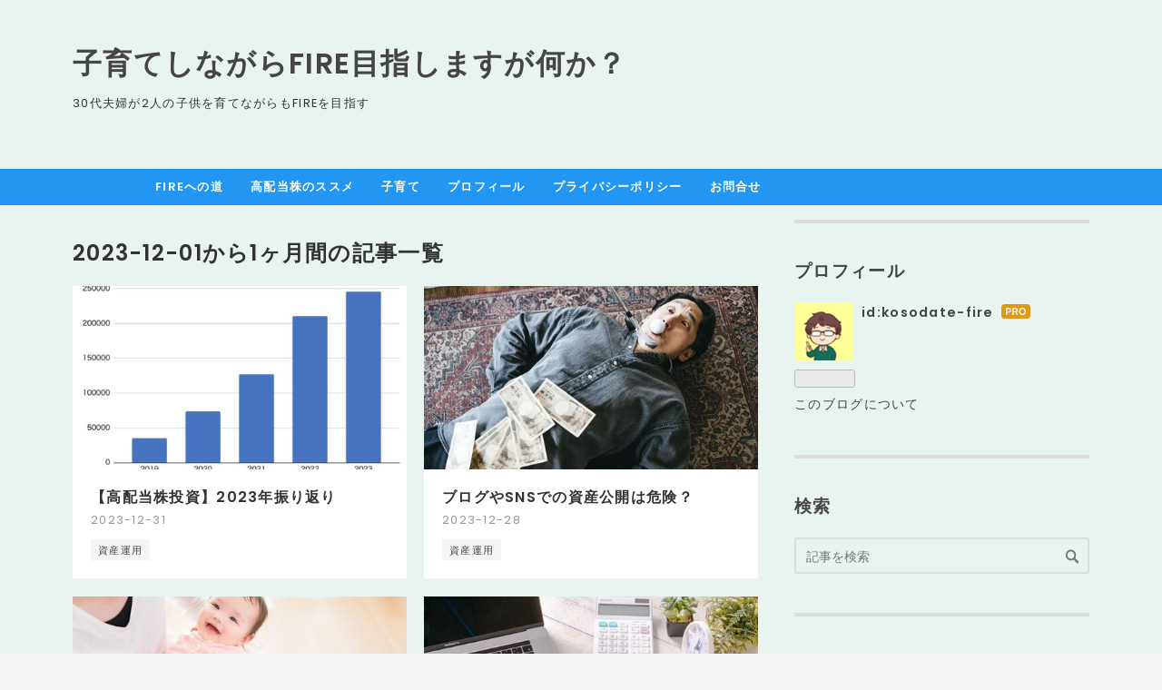

--- FILE ---
content_type: text/html; charset=utf-8
request_url: https://akipapa-fire.com/archive/2023/12
body_size: 8875
content:
<!DOCTYPE html>
<html
  lang="ja"

data-admin-domain="//blog.hatena.ne.jp"
data-admin-origin="https://blog.hatena.ne.jp"
data-author="kosodate-fire"
data-avail-langs="ja en"
data-blog="kosodate-fire.hatenablog.com"
data-blog-host="kosodate-fire.hatenablog.com"
data-blog-is-public="1"
data-blog-name="子育てしながらFIRE目指しますが何か？"
data-blog-owner="kosodate-fire"
data-blog-show-ads=""
data-blog-show-sleeping-ads=""
data-blog-uri="https://akipapa-fire.com/"
data-blog-uuid="6801883189068286061"
data-blogs-uri-base="https://akipapa-fire.com"
data-brand="pro"
data-data-layer="{&quot;hatenablog&quot;:{&quot;admin&quot;:{},&quot;analytics&quot;:{&quot;brand_property_id&quot;:&quot;&quot;,&quot;measurement_id&quot;:&quot;G-BZ8CN1HZTY&quot;,&quot;non_sampling_property_id&quot;:&quot;&quot;,&quot;property_id&quot;:&quot;&quot;,&quot;separated_property_id&quot;:&quot;UA-29716941-17&quot;},&quot;blog&quot;:{&quot;blog_id&quot;:&quot;6801883189068286061&quot;,&quot;content_seems_japanese&quot;:&quot;true&quot;,&quot;disable_ads&quot;:&quot;custom_domain&quot;,&quot;enable_ads&quot;:&quot;false&quot;,&quot;enable_keyword_link&quot;:&quot;false&quot;,&quot;entry_show_footer_related_entries&quot;:&quot;true&quot;,&quot;force_pc_view&quot;:&quot;true&quot;,&quot;is_public&quot;:&quot;true&quot;,&quot;is_responsive_view&quot;:&quot;true&quot;,&quot;is_sleeping&quot;:&quot;false&quot;,&quot;lang&quot;:&quot;ja&quot;,&quot;name&quot;:&quot;\u5b50\u80b2\u3066\u3057\u306a\u304c\u3089FIRE\u76ee\u6307\u3057\u307e\u3059\u304c\u4f55\u304b\uff1f&quot;,&quot;owner_name&quot;:&quot;kosodate-fire&quot;,&quot;uri&quot;:&quot;https://akipapa-fire.com/&quot;},&quot;brand&quot;:&quot;pro&quot;,&quot;page_id&quot;:&quot;archive&quot;,&quot;permalink_entry&quot;:null,&quot;pro&quot;:&quot;pro&quot;,&quot;router_type&quot;:&quot;blogs&quot;}}"
data-device="pc"
data-dont-recommend-pro="false"
data-global-domain="https://hatena.blog"
data-globalheader-color="b"
data-globalheader-type="pc"
data-has-touch-view="1"
data-help-url="https://help.hatenablog.com"
data-hide-header="1"
data-no-suggest-touch-view="1"
data-page="archive"
data-parts-domain="https://hatenablog-parts.com"
data-plus-available="1"
data-pro="true"
data-router-type="blogs"
data-sentry-dsn="https://03a33e4781a24cf2885099fed222b56d@sentry.io/1195218"
data-sentry-environment="production"
data-sentry-sample-rate="0.1"
data-static-domain="https://cdn.blog.st-hatena.com"
data-version="ce040fcbad0d42a5e1cae88990dad0"



  itemscope
  itemtype="http://schema.org/Blog"


  data-initial-state="{}"

  >
  <head prefix="og: http://ogp.me/ns# fb: http://ogp.me/ns/fb#">

  

  
  <meta name="viewport" content="width=device-width, initial-scale=1.0" />


  


  

  <meta name="robots" content="max-image-preview:large" />


  <meta charset="utf-8"/>
  <meta http-equiv="X-UA-Compatible" content="IE=7; IE=9; IE=10; IE=11" />
  <title>2023-12-01から1ヶ月間の記事一覧 - 子育てしながらFIRE目指しますが何か？</title>

  
  <link rel="canonical" href="https://akipapa-fire.com/archive/2023/12"/>



  

<meta itemprop="name" content="2023-12-01から1ヶ月間の記事一覧 - 子育てしながらFIRE目指しますが何か？"/>

  <meta itemprop="image" content="https://cdn.user.blog.st-hatena.com/default_entry_og_image/159325687/1704898061649683"/>


  <meta property="og:title" content="2023-12-01から1ヶ月間の記事一覧 - 子育てしながらFIRE目指しますが何か？"/>
<meta property="og:type" content="blog"/>
  <meta property="og:url" content="https://akipapa-fire.com/archive/2023/12"/>

  
  
  
  <meta property="og:image" content="https://cdn.image.st-hatena.com/image/scale/1bdb2b759fcf889c972abfef0b33922e8d275647/backend=imagemagick;enlarge=0;height=1000;version=1;width=1200/https%3A%2F%2Fcdn.user.blog.st-hatena.com%2Fdefault_entry_og_image%2F159325687%2F1704898061649683"/>

<meta property="og:image:alt" content="2023-12-01から1ヶ月間の記事一覧 - 子育てしながらFIRE目指しますが何か？"/>
  <meta property="og:description" content="30代夫婦が2人の子供を育てながらもFIREを目指す" />
<meta property="og:site_name" content="子育てしながらFIRE目指しますが何か？"/>

    <meta name="twitter:card" content="summary" />  <meta name="twitter:title" content="2023-12-01から1ヶ月間の記事一覧 - 子育てしながらFIRE目指しますが何か？" />  <meta name="twitter:description" content="30代夫婦が2人の子供を育てながらもFIREを目指す" />  <meta name="twitter:app:name:iphone" content="はてなブログアプリ" />
  <meta name="twitter:app:id:iphone" content="583299321" />
  <meta name="twitter:app:url:iphone" content="hatenablog:///open?uri=https%3A%2F%2Fakipapa-fire.com%2Farchive%2F2023%2F12" />
  
    <meta name="google-site-verification" content="google-site-verification=LjhBm_u2kPzrueXOyf8loKXgxLqJSezPYT62ct57ejk" />


  
<script
  id="embed-gtm-data-layer-loader"
  data-data-layer-page-specific=""
>
(function() {
  function loadDataLayer(elem, attrName) {
    if (!elem) { return {}; }
    var json = elem.getAttribute(attrName);
    if (!json) { return {}; }
    return JSON.parse(json);
  }

  var globalVariables = loadDataLayer(
    document.documentElement,
    'data-data-layer'
  );
  var pageSpecificVariables = loadDataLayer(
    document.getElementById('embed-gtm-data-layer-loader'),
    'data-data-layer-page-specific'
  );

  var variables = [globalVariables, pageSpecificVariables];

  if (!window.dataLayer) {
    window.dataLayer = [];
  }

  for (var i = 0; i < variables.length; i++) {
    window.dataLayer.push(variables[i]);
  }
})();
</script>

<!-- Google Tag Manager -->
<script>(function(w,d,s,l,i){w[l]=w[l]||[];w[l].push({'gtm.start':
new Date().getTime(),event:'gtm.js'});var f=d.getElementsByTagName(s)[0],
j=d.createElement(s),dl=l!='dataLayer'?'&l='+l:'';j.async=true;j.src=
'https://www.googletagmanager.com/gtm.js?id='+i+dl;f.parentNode.insertBefore(j,f);
})(window,document,'script','dataLayer','GTM-P4CXTW');</script>
<!-- End Google Tag Manager -->











  <link rel="shortcut icon" href="https://akipapa-fire.com/icon/favicon">
<link rel="apple-touch-icon" href="https://akipapa-fire.com/icon/touch">
<link rel="icon" sizes="192x192" href="https://akipapa-fire.com/icon/link">

  

<link rel="alternate" type="application/atom+xml" title="Atom" href="https://akipapa-fire.com/feed"/>
<link rel="alternate" type="application/rss+xml" title="RSS2.0" href="https://akipapa-fire.com/rss"/>

  
  
  <link rel="author" href="http://www.hatena.ne.jp/kosodate-fire/">


  

  
      <link rel="preload" href="https://cdn.image.st-hatena.com/image/scale/7cc2b0879e786ad7f94601e447ae05891fb5c1a9/backend=imagemagick;height=500;quality=80;version=1;width=500/https%3A%2F%2Fcdn-ak.f.st-hatena.com%2Fimages%2Ffotolife%2Fk%2Fkosodate-fire%2F20231230%2F20231230125938.png" as="image"/>


  
    
<link rel="stylesheet" type="text/css" href="https://cdn.blog.st-hatena.com/css/blog.css?version=ce040fcbad0d42a5e1cae88990dad0"/>

    
  <link rel="stylesheet" type="text/css" href="https://usercss.blog.st-hatena.com/blog_style/6801883189068286061/b3391431847e2afef6515d9beacfb06721d3bf40"/>
  
  

  

  
<script> </script>

  
<style>
  div#google_afc_user,
  div.google-afc-user-container,
  div.google_afc_image,
  div.google_afc_blocklink {
      display: block !important;
  }
</style>


  

  

  <script async src="https://pagead2.googlesyndication.com/pagead/js/adsbygoogle.js?client=ca-pub-1062276929700452"
     crossorigin="anonymous"></script>
</head>

  <body class="page-archive enable-top-editarea globalheader-off globalheader-ng-enabled">
    

<div id="globalheader-container"
  data-brand="hatenablog"
  style="display: none"
  >
  <iframe id="globalheader" height="37" frameborder="0" allowTransparency="true"></iframe>
</div>


  
  
  

  <div id="container">
    <div id="container-inner">
      <header id="blog-title" data-brand="hatenablog">
  <div id="blog-title-inner" >
    <div id="blog-title-content">
      <h1 id="title"><a href="https://akipapa-fire.com/">子育てしながらFIRE目指しますが何か？</a></h1>
      
        <h2 id="blog-description">30代夫婦が2人の子供を育てながらもFIREを目指す</h2>
      
    </div>
  </div>
</header>

      
  <div id="top-editarea">
    <span class="menu-toggle"><i class="blogicon-reorder lg"></i>MENU</span>
<ul id='menu'>
<div class="menu-inner">
<li><a href='https://akipapa-fire.com/archive/category/FIRE%E3%81%B8%E3%81%AE%E9%81%93'>FIREへの道</a></li>
<li><a href='https://akipapa-fire.com/archive/category/%E9%AB%98%E9%85%8D%E5%BD%93%E6%A0%AA%E3%81%AE%E3%82%B9%E3%82%B9%E3%83%A1'>高配当株のススメ</a></li>
<li><a href='https://akipapa-fire.com/archive/category/%E8%82%B2%E5%85%90'>子育て</a></li>
<li><a href='https://akipapa-fire.com/entry/profile'>プロフィール</a></li>
<li><a href='https://akipapa-fire.com/about'>プライバシーポリシー</a></li>
<li><a href='https://akipapa-fire.com/about'>お問合せ</a></li>
</div>
</ul>
<script type="text/javascript" src="http://code.jquery.com/jquery-3.3.1.min.js"></script>
<script>
$(function(){
$(".menu-toggle").on("click", function() {
$(this).next().slideToggle();
});
});
$(window).resize(function(){
var win = $(window).width();
var p = 768;
if(win > p){
$("#menu").show();
} else {
$("#menu").hide();
}
});
</script>
  </div>


      
      



<div id="content">
  <div id="content-inner">
    <div id="wrapper">
      <div id="main">
        <div id="main-inner">
          

          



          

          
            <h2 class="archive-heading">
              2023-12-01から1ヶ月間の記事一覧
            </h2>
          

          
            <div class="archive-entries">
              
                
                  <section class="archive-entry test-archive-entry autopagerize_page_element" data-uuid="6801883189070878547">
<div class="archive-entry-header">
  <div class="date archive-date">
    <a href="https://akipapa-fire.com/archive/2023/12/31" rel="nofollow">
      <time datetime="2023-12-31" title="2023-12-31">
        <span class="date-year">2023</span><span class="hyphen">-</span><span class="date-month">12</span><span class="hyphen">-</span><span class="date-day">31</span>
      </time>
    </a>
  </div>

  <h1 class="entry-title">
    <a class="entry-title-link" href="https://akipapa-fire.com/entry/2023/12/31/184838">【高配当株投資】2023年振り返り</a>
    
    
  </h1>
</div>


  <div class="categories">
    
      <a href="https://akipapa-fire.com/archive/category/%E8%B3%87%E7%94%A3%E9%81%8B%E7%94%A8" class="archive-category-link category-資産運用">資産運用</a>
    
  </div>


  <a href="https://akipapa-fire.com/entry/2023/12/31/184838" class="entry-thumb-link">
    <div class="entry-thumb" style="background-image: url('https://cdn.image.st-hatena.com/image/scale/7cc2b0879e786ad7f94601e447ae05891fb5c1a9/backend=imagemagick;height=500;quality=80;version=1;width=500/https%3A%2F%2Fcdn-ak.f.st-hatena.com%2Fimages%2Ffotolife%2Fk%2Fkosodate-fire%2F20231230%2F20231230125938.png');">
    </div>
  </a>
<div class="archive-entry-body">
  <p class="entry-description">
    
      あきパパです。2023年の高配当株投資を振り返ります。前回記事で資産状況を公開することの危険性を考えましたが、一旦「高配当株ポートフォリオ」に絞って取引状況などを少しずつ公開していくこととしました。 前回記事はこちら kosodate-fire.hatenablog.co…
    
  </p>

  
    <div class="archive-entry-tags-wrapper">
  <div class="archive-entry-tags">  </div>
</div>

  

  <span class="social-buttons">
    
    
      <a href="https://b.hatena.ne.jp/entry/s/akipapa-fire.com/entry/2023/12/31/184838" class="bookmark-widget-counter">
        <img src="https://b.hatena.ne.jp/entry/image/https://akipapa-fire.com/entry/2023/12/31/184838" alt="はてなブックマーク - 【高配当株投資】2023年振り返り" />
      </a>
    

    <span
      class="star-container"
      data-hatena-star-container
      data-hatena-star-url="https://akipapa-fire.com/entry/2023/12/31/184838"
      data-hatena-star-title="【高配当株投資】2023年振り返り"
      data-hatena-star-variant="profile-icon"
      data-hatena-star-profile-url-template="https://blog.hatena.ne.jp/{username}/"
    ></span>
  </span>
</div>
</section>
              
                
                  <section class="archive-entry test-archive-entry autopagerize_page_element" data-uuid="6801883189070334014">
<div class="archive-entry-header">
  <div class="date archive-date">
    <a href="https://akipapa-fire.com/archive/2023/12/28" rel="nofollow">
      <time datetime="2023-12-28" title="2023-12-28">
        <span class="date-year">2023</span><span class="hyphen">-</span><span class="date-month">12</span><span class="hyphen">-</span><span class="date-day">28</span>
      </time>
    </a>
  </div>

  <h1 class="entry-title">
    <a class="entry-title-link" href="https://akipapa-fire.com/entry/2023/12/28/110113">ブログやSNSでの資産公開は危険？</a>
    
    
  </h1>
</div>


  <div class="categories">
    
      <a href="https://akipapa-fire.com/archive/category/%E8%B3%87%E7%94%A3%E9%81%8B%E7%94%A8" class="archive-category-link category-資産運用">資産運用</a>
    
  </div>


  <a href="https://akipapa-fire.com/entry/2023/12/28/110113" class="entry-thumb-link">
    <div class="entry-thumb" style="background-image: url('https://cdn.image.st-hatena.com/image/scale/3287bc6a34b64eb7f6b713286677be3a51e7eb8d/backend=imagemagick;height=500;quality=80;version=1;width=500/https%3A%2F%2Fcdn-ak.f.st-hatena.com%2Fimages%2Ffotolife%2Fk%2Fkosodate-fire%2F20231228%2F20231228105948.jpg');">
    </div>
  </a>
<div class="archive-entry-body">
  <p class="entry-description">
    
      ども、あきパパです！ 私は目指すFIREへの過程を綴るべく、本ブログで私の資産運用についてリアルに発信しようと考えていました。しかし、匿名とはいえ自分の資産額などを公開することに一抹の不安があります。 今回はブログやSNSでの資産額の公開の危険性を…
    
  </p>

  
    <div class="archive-entry-tags-wrapper">
  <div class="archive-entry-tags">
      <span class="archive-entry-tag">
        <a href="https://d.hatena.ne.jp/keyword/%E8%B3%87%E7%94%A3%E5%85%AC%E9%96%8B" class="archive-entry-tag-link">
          
          
          <span class="archive-entry-tag-icon">#</span><span class="archive-entry-tag-label">資産公開</span>
        </a>
      </span>
    
      <span class="archive-entry-tag">
        <a href="https://d.hatena.ne.jp/keyword/%E8%B3%87%E7%94%A3%E9%81%8B%E7%94%A8" class="archive-entry-tag-link">
          
          
          <span class="archive-entry-tag-icon">#</span><span class="archive-entry-tag-label">資産運用</span>
        </a>
      </span>
      </div>
</div>

  

  <span class="social-buttons">
    
    
      <a href="https://b.hatena.ne.jp/entry/s/akipapa-fire.com/entry/2023/12/28/110113" class="bookmark-widget-counter">
        <img src="https://b.hatena.ne.jp/entry/image/https://akipapa-fire.com/entry/2023/12/28/110113" alt="はてなブックマーク - ブログやSNSでの資産公開は危険？" />
      </a>
    

    <span
      class="star-container"
      data-hatena-star-container
      data-hatena-star-url="https://akipapa-fire.com/entry/2023/12/28/110113"
      data-hatena-star-title="ブログやSNSでの資産公開は危険？"
      data-hatena-star-variant="profile-icon"
      data-hatena-star-profile-url-template="https://blog.hatena.ne.jp/{username}/"
    ></span>
  </span>
</div>
</section>
              
                
                  <section class="archive-entry test-archive-entry autopagerize_page_element" data-uuid="6801883189069830247">
<div class="archive-entry-header">
  <div class="date archive-date">
    <a href="https://akipapa-fire.com/archive/2023/12/26" rel="nofollow">
      <time datetime="2023-12-26" title="2023-12-26">
        <span class="date-year">2023</span><span class="hyphen">-</span><span class="date-month">12</span><span class="hyphen">-</span><span class="date-day">26</span>
      </time>
    </a>
  </div>

  <h1 class="entry-title">
    <a class="entry-title-link" href="https://akipapa-fire.com/entry/2023/12/26/103156">【男性の育児休業後の働き方】残業対策に使える制度を調べてみた</a>
    
    
  </h1>
</div>


  <div class="categories">
    
      <a href="https://akipapa-fire.com/archive/category/%E8%82%B2%E5%85%90" class="archive-category-link category-育児">育児</a>
    
  </div>


  <a href="https://akipapa-fire.com/entry/2023/12/26/103156" class="entry-thumb-link">
    <div class="entry-thumb" style="background-image: url('https://cdn.image.st-hatena.com/image/scale/ae355d312094f4721345c771892ea9f8380ed9db/backend=imagemagick;height=500;quality=80;version=1;width=500/https%3A%2F%2Fcdn-ak.f.st-hatena.com%2Fimages%2Ffotolife%2Fk%2Fkosodate-fire%2F20231226%2F20231226102724.jpg');">
    </div>
  </a>
<div class="archive-entry-body">
  <p class="entry-description">
    
      こんにちは、あきパパです。 私は現在2歳と0歳の息子がおり、育児休業中です。そして差し迫る育児休業後の働き方について悩んでいます。 今回は男性の育児休業後の働き方について、利用できる制度を調べ、私の考えをまとめてみました。 ■この記事がおすすめ…
    
  </p>

  
    <div class="archive-entry-tags-wrapper">
  <div class="archive-entry-tags">
      <span class="archive-entry-tag">
        <a href="https://d.hatena.ne.jp/keyword/%E8%82%B2%E5%85%90" class="archive-entry-tag-link">
          
          
          <span class="archive-entry-tag-icon">#</span><span class="archive-entry-tag-label">育児</span>
        </a>
      </span>
    
      <span class="archive-entry-tag">
        <a href="https://d.hatena.ne.jp/keyword/%E3%83%91%E3%83%91" class="archive-entry-tag-link">
          
          
          <span class="archive-entry-tag-icon">#</span><span class="archive-entry-tag-label">パパ</span>
        </a>
      </span>
    
      <span class="archive-entry-tag">
        <a href="https://d.hatena.ne.jp/keyword/2%E6%AD%B3%E5%B7%AE%E5%85%84%E5%BC%9F" class="archive-entry-tag-link">
          
          
          <span class="archive-entry-tag-icon">#</span><span class="archive-entry-tag-label">2歳差兄弟</span>
        </a>
      </span>
      </div>
</div>

  

  <span class="social-buttons">
    
    
      <a href="https://b.hatena.ne.jp/entry/s/akipapa-fire.com/entry/2023/12/26/103156" class="bookmark-widget-counter">
        <img src="https://b.hatena.ne.jp/entry/image/https://akipapa-fire.com/entry/2023/12/26/103156" alt="はてなブックマーク - 【男性の育児休業後の働き方】残業対策に使える制度を調べてみた" />
      </a>
    

    <span
      class="star-container"
      data-hatena-star-container
      data-hatena-star-url="https://akipapa-fire.com/entry/2023/12/26/103156"
      data-hatena-star-title="【男性の育児休業後の働き方】残業対策に使える制度を調べてみた"
      data-hatena-star-variant="profile-icon"
      data-hatena-star-profile-url-template="https://blog.hatena.ne.jp/{username}/"
    ></span>
  </span>
</div>
</section>
              
                
                  <section class="archive-entry test-archive-entry autopagerize_page_element" data-uuid="6801883189068583180">
<div class="archive-entry-header">
  <div class="date archive-date">
    <a href="https://akipapa-fire.com/archive/2023/12/22" rel="nofollow">
      <time datetime="2023-12-22" title="2023-12-22">
        <span class="date-year">2023</span><span class="hyphen">-</span><span class="date-month">12</span><span class="hyphen">-</span><span class="date-day">22</span>
      </time>
    </a>
  </div>

  <h1 class="entry-title">
    <a class="entry-title-link" href="https://akipapa-fire.com/entry/2023/12/22/111453">1億円以上？30代前半&amp;子供二人持ち&amp;持ち家夫婦がFIREに必要な資産額を試算してみた</a>
    
    
  </h1>
</div>


  <div class="categories">
    
      <a href="https://akipapa-fire.com/archive/category/FIRE%E3%81%B8%E3%81%AE%E9%81%93" class="archive-category-link category-FIREへの道">FIREへの道</a>
    
  </div>


  <a href="https://akipapa-fire.com/entry/2023/12/22/111453" class="entry-thumb-link">
    <div class="entry-thumb" style="background-image: url('https://cdn.image.st-hatena.com/image/scale/32949c277f0018d1b8af22c180da50f14ef9b1d0/backend=imagemagick;height=500;quality=80;version=1;width=500/https%3A%2F%2Fcdn-ak.f.st-hatena.com%2Fimages%2Ffotolife%2Fk%2Fkosodate-fire%2F20231222%2F20231222110816.jpg');">
    </div>
  </a>
<div class="archive-entry-body">
  <p class="entry-description">
    
      こんにちは、あきパパ(@akipapa_fire)です。 私はFIRE目指して資産形成をしており、 基礎生活費を賄うための高配当株投資（目標：年間240万円の配当金） 子供の学費など、将来見込まれる大きな支出に備えてインデックス投資 をそれぞれ実践しています。 今回…
    
  </p>

  
    <div class="archive-entry-tags-wrapper">
  <div class="archive-entry-tags">  </div>
</div>

  

  <span class="social-buttons">
    
    
      <a href="https://b.hatena.ne.jp/entry/s/akipapa-fire.com/entry/2023/12/22/111453" class="bookmark-widget-counter">
        <img src="https://b.hatena.ne.jp/entry/image/https://akipapa-fire.com/entry/2023/12/22/111453" alt="はてなブックマーク - 1億円以上？30代前半&amp;子供二人持ち&amp;持ち家夫婦がFIREに必要な資産額を試算してみた" />
      </a>
    

    <span
      class="star-container"
      data-hatena-star-container
      data-hatena-star-url="https://akipapa-fire.com/entry/2023/12/22/111453"
      data-hatena-star-title="1億円以上？30代前半&amp;子供二人持ち&amp;持ち家夫婦がFIREに必要な資産額を試算してみた"
      data-hatena-star-variant="profile-icon"
      data-hatena-star-profile-url-template="https://blog.hatena.ne.jp/{username}/"
    ></span>
  </span>
</div>
</section>
              
                
                  <section class="archive-entry test-archive-entry autopagerize_page_element" data-uuid="6801883189068303364">
<div class="archive-entry-header">
  <div class="date archive-date">
    <a href="https://akipapa-fire.com/archive/2023/12/20" rel="nofollow">
      <time datetime="2023-12-20" title="2023-12-20">
        <span class="date-year">2023</span><span class="hyphen">-</span><span class="date-month">12</span><span class="hyphen">-</span><span class="date-day">20</span>
      </time>
    </a>
  </div>

  <h1 class="entry-title">
    <a class="entry-title-link" href="https://akipapa-fire.com/entry/profile">子持ち30代夫婦がFIREを目指すようになるまで</a>
    
    
  </h1>
</div>


  <div class="categories">
    
      <a href="https://akipapa-fire.com/archive/category/%E3%83%97%E3%83%AD%E3%83%95%E3%82%A3%E3%83%BC%E3%83%AB" class="archive-category-link category-プロフィール">プロフィール</a>
    
  </div>


  <a href="https://akipapa-fire.com/entry/profile" class="entry-thumb-link">
    <div class="entry-thumb" style="background-image: url('https://cdn.image.st-hatena.com/image/scale/3501f3b78b50c20fda8d3ecf857d02599a180d35/backend=imagemagick;height=500;quality=80;version=1;width=500/https%3A%2F%2Fcdn-ak.f.st-hatena.com%2Fimages%2Ffotolife%2Fk%2Fkosodate-fire%2F20240109%2F20240109102521.jpg');">
    </div>
  </a>
<div class="archive-entry-body">
  <p class="entry-description">
    
      自己紹介 なぜFIREを目指すのか 投資がきっかけでFIREという言葉を知る 炎上プロジェクトへの配属 サラリーマンって生きづらい FIREを実現するために ささやかな夢 さいごに 自己紹介 こんにちは、あきパパと申します。簡単ですが以下、私のプロフィールにな…
    
  </p>

  
    <div class="archive-entry-tags-wrapper">
  <div class="archive-entry-tags">  </div>
</div>

  

  <span class="social-buttons">
    
    
      <a href="https://b.hatena.ne.jp/entry/s/akipapa-fire.com/entry/profile" class="bookmark-widget-counter">
        <img src="https://b.hatena.ne.jp/entry/image/https://akipapa-fire.com/entry/profile" alt="はてなブックマーク - 子持ち30代夫婦がFIREを目指すようになるまで" />
      </a>
    

    <span
      class="star-container"
      data-hatena-star-container
      data-hatena-star-url="https://akipapa-fire.com/entry/profile"
      data-hatena-star-title="子持ち30代夫婦がFIREを目指すようになるまで"
      data-hatena-star-variant="profile-icon"
      data-hatena-star-profile-url-template="https://blog.hatena.ne.jp/{username}/"
    ></span>
  </span>
</div>
</section>
              
            </div>

          
        </div>

        
      </div>
    </div>

    
<aside id="box2">
  
  <div id="box2-inner">
    
      

<div class="hatena-module hatena-module-profile">
  <div class="hatena-module-title">
    プロフィール
  </div>
  <div class="hatena-module-body">
    
    <a href="https://akipapa-fire.com/about" class="profile-icon-link">
      <img src="https://cdn.profile-image.st-hatena.com/users/kosodate-fire/profile.png?1704763368"
      alt="id:kosodate-fire" class="profile-icon" />
    </a>
    

    
    <span class="id">
      <a href="https://akipapa-fire.com/about" class="hatena-id-link"><span data-load-nickname="1" data-user-name="kosodate-fire">id:kosodate-fire</span></a>
      
  
  
    <a href="https://blog.hatena.ne.jp/-/pro?plus_via=blog_plus_badge&amp;utm_source=pro_badge&amp;utm_medium=referral&amp;utm_campaign=register_pro" title="はてなブログPro"><i class="badge-type-pro">はてなブログPro</i></a>
  


    </span>
    

    

    

    
      <div class="hatena-follow-button-box btn-subscribe js-hatena-follow-button-box"
  
  >

  <a href="#" class="hatena-follow-button js-hatena-follow-button">
    <span class="subscribing">
      <span class="foreground">読者です</span>
      <span class="background">読者をやめる</span>
    </span>
    <span class="unsubscribing" data-track-name="profile-widget-subscribe-button" data-track-once>
      <span class="foreground">読者になる</span>
      <span class="background">読者になる</span>
    </span>
  </a>
  <div class="subscription-count-box js-subscription-count-box">
    <i></i>
    <u></u>
    <span class="subscription-count js-subscription-count">
    </span>
  </div>
</div>

    

    

    <div class="profile-about">
      <a href="https://akipapa-fire.com/about">このブログについて</a>
    </div>

  </div>
</div>

    
      <div class="hatena-module hatena-module-search-box">
  <div class="hatena-module-title">
    検索
  </div>
  <div class="hatena-module-body">
    <form class="search-form" role="search" action="https://akipapa-fire.com/search" method="get">
  <input type="text" name="q" class="search-module-input" value="" placeholder="記事を検索" required>
  <input type="submit" value="検索" class="search-module-button" />
</form>

  </div>
</div>

    
      <div class="hatena-module hatena-module-links">
  <div class="hatena-module-title">
    リンク
  </div>
  <div class="hatena-module-body">
    <ul class="hatena-urllist">
      
        <li>
          <a href="https://hatena.blog/">はてなブログ</a>
        </li>
      
        <li>
          <a href="https://hatena.blog/guide?via=200109">ブログをはじめる</a>
        </li>
      
        <li>
          <a href="http://blog.hatenablog.com">週刊はてなブログ</a>
        </li>
      
        <li>
          <a href="https://hatena.blog/guide/pro">はてなブログPro</a>
        </li>
      
    </ul>
  </div>
</div>

    
      <div class="hatena-module hatena-module-recent-entries ">
  <div class="hatena-module-title">
    <a href="https://akipapa-fire.com/archive">
      最新記事
    </a>
  </div>
  <div class="hatena-module-body">
    <ul class="recent-entries hatena-urllist ">
  
  
    
    <li class="urllist-item recent-entries-item">
      <div class="urllist-item-inner recent-entries-item-inner">
        
          
          
          <a href="https://akipapa-fire.com/entry/2026/01/09/234945" class="urllist-title-link recent-entries-title-link  urllist-title recent-entries-title">2026年投資目標｜目指せ月5万円配当</a>




          
          

                </div>
    </li>
  
    
    <li class="urllist-item recent-entries-item">
      <div class="urllist-item-inner recent-entries-item-inner">
        
          
          
          <a href="https://akipapa-fire.com/entry/2025/12/29/234812" class="urllist-title-link recent-entries-title-link  urllist-title recent-entries-title">【高配当株ポートフォリオ公開】年間配当額50万円。2025年の資産運用状況振り返り</a>




          
          

                </div>
    </li>
  
    
    <li class="urllist-item recent-entries-item">
      <div class="urllist-item-inner recent-entries-item-inner">
        
          
          
          <a href="https://akipapa-fire.com/entry/2025/07/22/113646" class="urllist-title-link recent-entries-title-link  urllist-title recent-entries-title">【子供二人の四人家族】2025年6月の家計簿公開。ボーナスカット</a>




          
          

                </div>
    </li>
  
    
    <li class="urllist-item recent-entries-item">
      <div class="urllist-item-inner recent-entries-item-inner">
        
          
          
          <a href="https://akipapa-fire.com/entry/2025/06/29/001021" class="urllist-title-link recent-entries-title-link  urllist-title recent-entries-title">【３歳児】くもん始めて2カ月たった結果｜公文式｜算数</a>




          
          

                </div>
    </li>
  
    
    <li class="urllist-item recent-entries-item">
      <div class="urllist-item-inner recent-entries-item-inner">
        
          
          
          <a href="https://akipapa-fire.com/entry/2025/06/19/174512" class="urllist-title-link recent-entries-title-link  urllist-title recent-entries-title">【グローバルワーク】アダストリアから株主優待が到着</a>




          
          

                </div>
    </li>
  
</ul>

      </div>
</div>

    
      

<div class="hatena-module hatena-module-archive" data-archive-type="default" data-archive-url="https://akipapa-fire.com/archive">
  <div class="hatena-module-title">
    <a href="https://akipapa-fire.com/archive">月別アーカイブ</a>
  </div>
  <div class="hatena-module-body">
    
      
        <ul class="hatena-urllist">
          
            <li class="archive-module-year archive-module-year-hidden" data-year="2026">
              <div class="archive-module-button">
                <span class="archive-module-hide-button">▼</span>
                <span class="archive-module-show-button">▶</span>
              </div>
              <a href="https://akipapa-fire.com/archive/2026" class="archive-module-year-title archive-module-year-2026">
                2026
              </a>
              <ul class="archive-module-months">
                
                  <li class="archive-module-month">
                    <a href="https://akipapa-fire.com/archive/2026/01" class="archive-module-month-title archive-module-month-2026-1">
                      2026 / 1
                    </a>
                  </li>
                
              </ul>
            </li>
          
            <li class="archive-module-year archive-module-year-hidden" data-year="2025">
              <div class="archive-module-button">
                <span class="archive-module-hide-button">▼</span>
                <span class="archive-module-show-button">▶</span>
              </div>
              <a href="https://akipapa-fire.com/archive/2025" class="archive-module-year-title archive-module-year-2025">
                2025
              </a>
              <ul class="archive-module-months">
                
                  <li class="archive-module-month">
                    <a href="https://akipapa-fire.com/archive/2025/12" class="archive-module-month-title archive-module-month-2025-12">
                      2025 / 12
                    </a>
                  </li>
                
                  <li class="archive-module-month">
                    <a href="https://akipapa-fire.com/archive/2025/07" class="archive-module-month-title archive-module-month-2025-7">
                      2025 / 7
                    </a>
                  </li>
                
                  <li class="archive-module-month">
                    <a href="https://akipapa-fire.com/archive/2025/06" class="archive-module-month-title archive-module-month-2025-6">
                      2025 / 6
                    </a>
                  </li>
                
                  <li class="archive-module-month">
                    <a href="https://akipapa-fire.com/archive/2025/05" class="archive-module-month-title archive-module-month-2025-5">
                      2025 / 5
                    </a>
                  </li>
                
                  <li class="archive-module-month">
                    <a href="https://akipapa-fire.com/archive/2025/04" class="archive-module-month-title archive-module-month-2025-4">
                      2025 / 4
                    </a>
                  </li>
                
                  <li class="archive-module-month">
                    <a href="https://akipapa-fire.com/archive/2025/03" class="archive-module-month-title archive-module-month-2025-3">
                      2025 / 3
                    </a>
                  </li>
                
                  <li class="archive-module-month">
                    <a href="https://akipapa-fire.com/archive/2025/02" class="archive-module-month-title archive-module-month-2025-2">
                      2025 / 2
                    </a>
                  </li>
                
                  <li class="archive-module-month">
                    <a href="https://akipapa-fire.com/archive/2025/01" class="archive-module-month-title archive-module-month-2025-1">
                      2025 / 1
                    </a>
                  </li>
                
              </ul>
            </li>
          
            <li class="archive-module-year archive-module-year-hidden" data-year="2024">
              <div class="archive-module-button">
                <span class="archive-module-hide-button">▼</span>
                <span class="archive-module-show-button">▶</span>
              </div>
              <a href="https://akipapa-fire.com/archive/2024" class="archive-module-year-title archive-module-year-2024">
                2024
              </a>
              <ul class="archive-module-months">
                
                  <li class="archive-module-month">
                    <a href="https://akipapa-fire.com/archive/2024/12" class="archive-module-month-title archive-module-month-2024-12">
                      2024 / 12
                    </a>
                  </li>
                
                  <li class="archive-module-month">
                    <a href="https://akipapa-fire.com/archive/2024/11" class="archive-module-month-title archive-module-month-2024-11">
                      2024 / 11
                    </a>
                  </li>
                
                  <li class="archive-module-month">
                    <a href="https://akipapa-fire.com/archive/2024/02" class="archive-module-month-title archive-module-month-2024-2">
                      2024 / 2
                    </a>
                  </li>
                
                  <li class="archive-module-month">
                    <a href="https://akipapa-fire.com/archive/2024/01" class="archive-module-month-title archive-module-month-2024-1">
                      2024 / 1
                    </a>
                  </li>
                
              </ul>
            </li>
          
            <li class="archive-module-year archive-module-year-hidden" data-year="2023">
              <div class="archive-module-button">
                <span class="archive-module-hide-button">▼</span>
                <span class="archive-module-show-button">▶</span>
              </div>
              <a href="https://akipapa-fire.com/archive/2023" class="archive-module-year-title archive-module-year-2023">
                2023
              </a>
              <ul class="archive-module-months">
                
                  <li class="archive-module-month">
                    <a href="https://akipapa-fire.com/archive/2023/12" class="archive-module-month-title archive-module-month-2023-12">
                      2023 / 12
                    </a>
                  </li>
                
              </ul>
            </li>
          
        </ul>
      
    
  </div>
</div>

    
      

<div class="hatena-module hatena-module-circles">
  <div class="hatena-module-title">
    参加グループ
  </div>
  <div class="hatena-module-body">
    <ul class="hatena-urllist circle-urllist">
      
        <li title="FIREムーブメント‼︎" data-circle-id="26006613691526393" data-circle-mtime="1767272146">
  <a href="https://hatena.blog/g/26006613691526393"><img class="circle-image" src="https://cdn.image.st-hatena.com/image/square/7b683d2cbc8d97c6d7404f0909c7562c6d95c20f/backend=imagemagick;height=96;version=1;width=96/https%3A%2F%2Fcdn.user.blog.st-hatena.com%2Fcircle_image%2F157927272%2F1613916907212408" alt="FIREムーブメント‼︎" title="FIREムーブメント‼︎"></a>
  <a href="https://hatena.blog/g/26006613691526393">FIREムーブメント‼︎</a>
</li>
      
        <li title="株主優待 高配当株" data-circle-id="4207112889953182805" data-circle-mtime="1766033535">
  <a href="https://hatena.blog/g/4207112889953182805"><img class="circle-image" src="https://cdn.image.st-hatena.com/image/square/2dafeb6ba5e6e6a142dd80ce3c5906021933c628/backend=imagemagick;height=96;version=1;width=96/https%3A%2F%2Fcdn.user.blog.st-hatena.com%2Fcircle_image%2F158753412%2F1673420728863358" alt="株主優待 高配当株" title="株主優待 高配当株"></a>
  <a href="https://hatena.blog/g/4207112889953182805">株主優待 高配当株</a>
</li>
      
    </ul>
  </div>
</div>

    
    
  </div>
</aside>



  </div>
</div>


      

      

    </div>
  </div>
  

  
  <script async src="https://s.hatena.ne.jp/js/widget/star.js"></script>
  
  
  <script>
    if (typeof window.Hatena === 'undefined') {
      window.Hatena = {};
    }
    if (!Hatena.hasOwnProperty('Star')) {
      Hatena.Star = {
        VERSION: 2,
      };
    }
  </script>


  
    <div id="fb-root"></div>
<script>(function(d, s, id) {
  var js, fjs = d.getElementsByTagName(s)[0];
  if (d.getElementById(id)) return;
  js = d.createElement(s); js.id = id;
  js.src = "//connect.facebook.net/ja_JP/sdk.js#xfbml=1&appId=719729204785177&version=v17.0";
  fjs.parentNode.insertBefore(js, fjs);
}(document, 'script', 'facebook-jssdk'));</script>

  
  

<div class="quote-box">
  <div class="tooltip-quote tooltip-quote-stock">
    <i class="blogicon-quote" title="引用をストック"></i>
  </div>
  <div class="tooltip-quote tooltip-quote-tweet js-tooltip-quote-tweet">
    <a class="js-tweet-quote" target="_blank" data-track-name="quote-tweet" data-track-once>
      <img src="https://cdn.blog.st-hatena.com/images/admin/quote/quote-x-icon.svg?version=ce040fcbad0d42a5e1cae88990dad0" title="引用して投稿する" >
    </a>
  </div>
</div>

<div class="quote-stock-panel" id="quote-stock-message-box" style="position: absolute; z-index: 3000">
  <div class="message-box" id="quote-stock-succeeded-message" style="display: none">
    <p>引用をストックしました</p>
    <button class="btn btn-primary" id="quote-stock-show-editor-button" data-track-name="curation-quote-edit-button">ストック一覧を見る</button>
    <button class="btn quote-stock-close-message-button">閉じる</button>
  </div>

  <div class="message-box" id="quote-login-required-message" style="display: none">
    <p>引用するにはまずログインしてください</p>
    <button class="btn btn-primary" id="quote-login-button">ログイン</button>
    <button class="btn quote-stock-close-message-button">閉じる</button>
  </div>

  <div class="error-box" id="quote-stock-failed-message" style="display: none">
    <p>引用をストックできませんでした。再度お試しください</p>
    <button class="btn quote-stock-close-message-button">閉じる</button>
  </div>

  <div class="error-box" id="unstockable-quote-message-box" style="display: none; position: absolute; z-index: 3000;">
    <p>限定公開記事のため引用できません。</p>
  </div>
</div>

<script type="x-underscore-template" id="js-requote-button-template">
  <div class="requote-button js-requote-button">
    <button class="requote-button-btn tipsy-top" title="引用する"><i class="blogicon-quote"></i></button>
  </div>
</script>



  
  <div id="hidden-subscribe-button" style="display: none;">
    <div class="hatena-follow-button-box btn-subscribe js-hatena-follow-button-box"
  
  >

  <a href="#" class="hatena-follow-button js-hatena-follow-button">
    <span class="subscribing">
      <span class="foreground">読者です</span>
      <span class="background">読者をやめる</span>
    </span>
    <span class="unsubscribing" data-track-name="profile-widget-subscribe-button" data-track-once>
      <span class="foreground">読者になる</span>
      <span class="background">読者になる</span>
    </span>
  </a>
  <div class="subscription-count-box js-subscription-count-box">
    <i></i>
    <u></u>
    <span class="subscription-count js-subscription-count">
    </span>
  </div>
</div>

  </div>

  



    


  <script async src="https://platform.twitter.com/widgets.js" charset="utf-8"></script>

<script src="https://b.st-hatena.com/js/bookmark_button.js" charset="utf-8" async="async"></script>


<script type="text/javascript" src="https://cdn.blog.st-hatena.com/js/external/jquery.min.js?v=1.12.4&amp;version=ce040fcbad0d42a5e1cae88990dad0"></script>







<script src="https://cdn.blog.st-hatena.com/js/texts-ja.js?version=ce040fcbad0d42a5e1cae88990dad0"></script>



  <script id="vendors-js" data-env="production" src="https://cdn.blog.st-hatena.com/js/vendors.js?version=ce040fcbad0d42a5e1cae88990dad0" crossorigin="anonymous"></script>

<script id="hatenablog-js" data-env="production" src="https://cdn.blog.st-hatena.com/js/hatenablog.js?version=ce040fcbad0d42a5e1cae88990dad0" crossorigin="anonymous" data-page-id="archive-year-month"></script>


  <script>Hatena.Diary.GlobalHeader.init()</script>







    

    





  </body>
</html>


--- FILE ---
content_type: text/html; charset=utf-8
request_url: https://www.google.com/recaptcha/api2/aframe
body_size: 267
content:
<!DOCTYPE HTML><html><head><meta http-equiv="content-type" content="text/html; charset=UTF-8"></head><body><script nonce="6aup5kzz3MCnbWz36rlxVg">/** Anti-fraud and anti-abuse applications only. See google.com/recaptcha */ try{var clients={'sodar':'https://pagead2.googlesyndication.com/pagead/sodar?'};window.addEventListener("message",function(a){try{if(a.source===window.parent){var b=JSON.parse(a.data);var c=clients[b['id']];if(c){var d=document.createElement('img');d.src=c+b['params']+'&rc='+(localStorage.getItem("rc::a")?sessionStorage.getItem("rc::b"):"");window.document.body.appendChild(d);sessionStorage.setItem("rc::e",parseInt(sessionStorage.getItem("rc::e")||0)+1);localStorage.setItem("rc::h",'1768483701614');}}}catch(b){}});window.parent.postMessage("_grecaptcha_ready", "*");}catch(b){}</script></body></html>

--- FILE ---
content_type: text/css; charset=utf-8
request_url: https://usercss.blog.st-hatena.com/blog_style/6801883189068286061/b3391431847e2afef6515d9beacfb06721d3bf40
body_size: 6970
content:
/* <system section="theme" selected="8599973812333959601"> */
@charset "UTF-8";
/*
  Theme: UnderShirt
  Author: rokuzeudon
  Responsive: yes
  Description:
    記事一覧ページでサムネイル画像を大きく表示するはてなブログテーマです。
*/
@import url("https://fonts.googleapis.com/css?family=Poppins:400,600");
/*! normalize.css v7.0.0 | MIT License | github.com/necolas/normalize.css */
/* Document
   ========================================================================== */
/**
 * 1. Correct the line height in all browsers.
 * 2. Prevent adjustments of font size after orientation changes in
 *    IE on Windows Phone and in iOS.
 */
html {
    line-height: 1.15;
    /* 1 */
    -ms-text-size-adjust: 100%;
    /* 2 */
    -webkit-text-size-adjust: 100%;
    /* 2 */
}

/* Sections
   ========================================================================== */
/**
 * Remove the margin in all browsers (opinionated).
 */
body {
    margin: 0;
}

/**
 * Add the correct display in IE 9-.
 */
article,
aside,
footer,
header,
nav,
section {
    display: block;
}

/**
 * Correct the font size and margin on `h1` elements within `section` and
 * `article` contexts in Chrome, Firefox, and Safari.
 */
h1 {
    font-size: 2em;
    margin: 0.67em 0;
}

/* Grouping content
   ========================================================================== */
/**
 * Add the correct display in IE 9-.
 * 1. Add the correct display in IE.
 */
figcaption,
figure,
main {
    /* 1 */
    display: block;
}

/**
 * Add the correct margin in IE 8.
 */
figure {
    margin: 1em 40px;
}

/**
 * 1. Add the correct box sizing in Firefox.
 * 2. Show the overflow in Edge and IE.
 */
hr {
    -webkit-box-sizing: content-box;
            box-sizing: content-box;
    /* 1 */
    height: 0;
    /* 1 */
    overflow: visible;
    /* 2 */
}

/**
 * 1. Correct the inheritance and scaling of font size in all browsers.
 * 2. Correct the odd `em` font sizing in all browsers.
 */
pre {
    font-family: monospace, monospace;
    /* 1 */
    font-size: 1em;
    /* 2 */
}

/* Text-level semantics
   ========================================================================== */
/**
 * 1. Remove the gray background on active links in IE 10.
 * 2. Remove gaps in links underline in iOS 8+ and Safari 8+.
 */
a {
    background-color: transparent;
    /* 1 */
    -webkit-text-decoration-skip: objects;
    /* 2 */
}

/**
 * 1. Remove the bottom border in Chrome 57- and Firefox 39-.
 * 2. Add the correct text decoration in Chrome, Edge, IE, Opera, and Safari.
 */
abbr[title] {
    border-bottom: none;
    /* 1 */
    text-decoration: underline;
    /* 2 */
    -webkit-text-decoration: underline dotted;
            text-decoration: underline dotted;
    /* 2 */
}

/**
 * Prevent the duplicate application of `bolder` by the next rule in Safari 6.
 */
b,
strong {
    font-weight: inherit;
}

/**
 * Add the correct font weight in Chrome, Edge, and Safari.
 */
b,
strong {
    font-weight: bolder;
}

/**
 * 1. Correct the inheritance and scaling of font size in all browsers.
 * 2. Correct the odd `em` font sizing in all browsers.
 */
code,
kbd,
samp {
    font-family: monospace, monospace;
    /* 1 */
    font-size: 1em;
    /* 2 */
}

/**
 * Add the correct font style in Android 4.3-.
 */
dfn {
    font-style: italic;
}

/**
 * Add the correct background and color in IE 9-.
 */
mark {
    background-color: #ff0;
    color: #000;
}

/**
 * Add the correct font size in all browsers.
 */
small {
    font-size: 80%;
}

/**
 * Prevent `sub` and `sup` elements from affecting the line height in
 * all browsers.
 */
sub,
sup {
    font-size: 75%;
    line-height: 0;
    position: relative;
    vertical-align: baseline;
}

sub {
    bottom: -0.25em;
}

sup {
    top: -0.5em;
}

/* Embedded content
   ========================================================================== */
/**
 * Add the correct display in IE 9-.
 */
audio,
video {
    display: inline-block;
}

/**
 * Add the correct display in iOS 4-7.
 */
audio:not([controls]) {
    display: none;
    height: 0;
}

/**
 * Remove the border on images inside links in IE 10-.
 */
img {
    border-style: none;
}

/**
 * Hide the overflow in IE.
 */
svg:not(:root) {
    overflow: hidden;
}

/* Forms
   ========================================================================== */
/**
 * 1. Change the font styles in all browsers (opinionated).
 * 2. Remove the margin in Firefox and Safari.
 */
button,
input,
optgroup,
select,
textarea {
    font-family: sans-serif;
    /* 1 */
    font-size: 100%;
    /* 1 */
    line-height: 1.15;
    /* 1 */
    margin: 0;
    /* 2 */
}

/**
 * Show the overflow in IE.
 * 1. Show the overflow in Edge.
 */
button,
input {
    /* 1 */
    overflow: visible;
}

/**
 * Remove the inheritance of text transform in Edge, Firefox, and IE.
 * 1. Remove the inheritance of text transform in Firefox.
 */
button,
select {
    /* 1 */
    text-transform: none;
}

/**
 * 1. Prevent a WebKit bug where (2) destroys native `audio` and `video`
 *    controls in Android 4.
 * 2. Correct the inability to style clickable types in iOS and Safari.
 */
button,
html [type="button"],
[type="reset"],
[type="submit"] {
    -webkit-appearance: button;
    /* 2 */
}

/**
 * Remove the inner border and padding in Firefox.
 */
button::-moz-focus-inner,
[type="button"]::-moz-focus-inner,
[type="reset"]::-moz-focus-inner,
[type="submit"]::-moz-focus-inner {
    border-style: none;
    padding: 0;
}

/**
 * Restore the focus styles unset by the previous rule.
 */
button:-moz-focusring,
[type="button"]:-moz-focusring,
[type="reset"]:-moz-focusring,
[type="submit"]:-moz-focusring {
    outline: 1px dotted ButtonText;
}

/**
 * Correct the padding in Firefox.
 */
fieldset {
    padding: 0.35em 0.75em 0.625em;
}

/**
 * 1. Correct the text wrapping in Edge and IE.
 * 2. Correct the color inheritance from `fieldset` elements in IE.
 * 3. Remove the padding so developers are not caught out when they zero out
 *    `fieldset` elements in all browsers.
 */
legend {
    -webkit-box-sizing: border-box;
            box-sizing: border-box;
    /* 1 */
    color: inherit;
    /* 2 */
    display: table;
    /* 1 */
    max-width: 100%;
    /* 1 */
    padding: 0;
    /* 3 */
    white-space: normal;
    /* 1 */
}

/**
 * 1. Add the correct display in IE 9-.
 * 2. Add the correct vertical alignment in Chrome, Firefox, and Opera.
 */
progress {
    display: inline-block;
    /* 1 */
    vertical-align: baseline;
    /* 2 */
}

/**
 * Remove the default vertical scrollbar in IE.
 */
textarea {
    overflow: auto;
}

/**
 * 1. Add the correct box sizing in IE 10-.
 * 2. Remove the padding in IE 10-.
 */
[type="checkbox"],
[type="radio"] {
    -webkit-box-sizing: border-box;
            box-sizing: border-box;
    /* 1 */
    padding: 0;
    /* 2 */
}

/**
 * Correct the cursor style of increment and decrement buttons in Chrome.
 */
[type="number"]::-webkit-inner-spin-button,
[type="number"]::-webkit-outer-spin-button {
    height: auto;
}

/**
 * 1. Correct the odd appearance in Chrome and Safari.
 * 2. Correct the outline style in Safari.
 */
[type="search"] {
    -webkit-appearance: textfield;
    /* 1 */
    outline-offset: -2px;
    /* 2 */
}

/**
 * Remove the inner padding and cancel buttons in Chrome and Safari on macOS.
 */
[type="search"]::-webkit-search-cancel-button,
[type="search"]::-webkit-search-decoration {
    -webkit-appearance: none;
}

/**
 * 1. Correct the inability to style clickable types in iOS and Safari.
 * 2. Change font properties to `inherit` in Safari.
 */
::-webkit-file-upload-button {
    -webkit-appearance: button;
    /* 1 */
    font: inherit;
    /* 2 */
}

/* Interactive
   ========================================================================== */
/*
 * Add the correct display in IE 9-.
 * 1. Add the correct display in Edge, IE, and Firefox.
 */
details,
menu {
    display: block;
}

/*
 * Add the correct display in all browsers.
 */
summary {
    display: list-item;
}

/* Scripting
   ========================================================================== */
/**
 * Add the correct display in IE 9-.
 */
canvas {
    display: inline-block;
}

/**
 * Add the correct display in IE.
 */
template {
    display: none;
}

/* Hidden
   ========================================================================== */
/**
 * Add the correct display in IE 10-.
 */
[hidden] {
    display: none;
}

#content-inner {
    display: -webkit-box;
    display: -ms-flexbox;
    display: flex;
    -webkit-box-orient: vertical;
    -webkit-box-direction: normal;
        -ms-flex-flow: column;
            flex-flow: column;
    -webkit-box-pack: justify;
        -ms-flex-pack: justify;
            justify-content: space-between;
}

@media (min-width: 992px) {
    #content-inner {
        -webkit-box-orient: horizontal;
        -webkit-box-direction: normal;
            -ms-flex-direction: row;
                flex-direction: row;
    }
}

.entry-header {
    display: -webkit-box;
    display: -ms-flexbox;
    display: flex;
    -webkit-box-orient: vertical;
    -webkit-box-direction: normal;
        -ms-flex-flow: column;
            flex-flow: column;
}

.entry-header .entry-title {
    -webkit-box-ordinal-group: 1;
        -ms-flex-order: 0;
            order: 0;
}

.entry-header .date {
    -webkit-box-ordinal-group: 2;
        -ms-flex-order: 1;
            order: 1;
}

.entry-header .categories {
    -webkit-box-ordinal-group: 3;
        -ms-flex-order: 2;
            order: 2;
}

.entry-header .customized-header {
    -webkit-box-ordinal-group: 4;
        -ms-flex-order: 3;
            order: 3;
}

.entry-header .social-buttons {
    -webkit-box-ordinal-group: 5;
        -ms-flex-order: 4;
            order: 4;
}

.archive-entries {
    display: -webkit-box;
    display: -ms-flexbox;
    display: flex;
    -ms-flex-wrap: wrap;
        flex-wrap: wrap;
}

.page-archive .archive-entry {
    display: -webkit-box;
    display: -ms-flexbox;
    display: flex;
    -webkit-box-orient: vertical;
    -webkit-box-direction: normal;
        -ms-flex-flow: column;
            flex-flow: column;
}

.page-archive .archive-entry .entry-thumb-link {
    -webkit-box-ordinal-group: 1;
        -ms-flex-order: 0;
            order: 0;
}

.page-archive .archive-entry .archive-entry-header {
    -webkit-box-ordinal-group: 2;
        -ms-flex-order: 1;
            order: 1;
}

.page-archive .archive-entry .archive-entry-body {
    -webkit-box-ordinal-group: 3;
        -ms-flex-order: 2;
            order: 2;
}

.page-archive .archive-entry .categories {
    -webkit-box-ordinal-group: 4;
        -ms-flex-order: 3;
            order: 3;
}

.archive-entry-header {
    display: -webkit-box;
    display: -ms-flexbox;
    display: flex;
    -webkit-box-orient: vertical;
    -webkit-box-direction: normal;
        -ms-flex-flow: column;
            flex-flow: column;
}

.archive-entry-header .entry-title {
    -webkit-box-ordinal-group: 1;
        -ms-flex-order: 0;
            order: 0;
}

.archive-entry-header .date {
    -webkit-box-ordinal-group: 2;
        -ms-flex-order: 1;
            order: 1;
}

.pager {
    display: -webkit-box;
    display: -ms-flexbox;
    display: flex;
    -webkit-box-pack: justify;
        -ms-flex-pack: justify;
            justify-content: space-between;
}

html,
body {
    font-family: 'Poppins', -apple-system, BlinkMacSystemFont, Segoe UI, 'Helvetica Neue', 'Helvetica', 'Arial', 'Hiragino Kaku Gothic Pro', 'Meiryo', sans-serif;
    color: #454545;
    background-color: #f5f5f5;
    line-height: 1.6;
    letter-spacing: .08em;
}

a {
    color: #454545;
    text-decoration: none;
    -webkit-transition: .1s ease-out;
    transition: .1s ease-out;
}

a:hover {
    color: #1487bd;
    text-decoration: none;
}

h1, h2, h3, h4, h5, h6 {
    color: #333;
    line-height: 1.4;
}

h1 a, h2 a, h3 a, h4 a, h5 a, h6 a {
    color: #333;
    text-decoration: none;
}

h1 a:hover, h2 a:hover, h3 a:hover, h4 a:hover, h5 a:hover, h6 a:hover {
    color: #0f668f;
}

/* はてなブログ グローバルヘッダ
  iframeですが、#globalheader-container に背景色や文字色を指定することで中にも色が反映されます
*/
#globalheader-container {
    background-color: #454545;
    color: #f5f5f5;
}

#content-inner {
    max-width: 1200px;
    margin: auto;
}

#blog-title {
    margin: auto;
    max-width: 1200px;
    padding: 3em 20px 2em;
    text-align: center;
}

@media (min-width: 992px) {
    #blog-title {
        margin: 0 auto;
        padding: 3em 40px;
        -webkit-box-sizing: border-box;
                box-sizing: border-box;
        text-align: left;
    }
}

#title {
    margin: 0;
    font-size: 1.5rem;
}

@media (min-width: 992px) {
    #title {
        font-size: 2rem;
    }
}

#title a {
    color: #454545;
}

#blog-description {
    font-weight: normal;
    font-size: .8rem;
    margin: 1em 0 0;
}

.header-image-enable #blog-title {
    margin: 0 auto 2em;
}

@media (min-width: 768px) {
    .header-image-enable #blog-title {
        padding: 0 40px;
    }
}

.header-image-enable #blog-title-inner {
    display: -webkit-box;
    display: -ms-flexbox;
    display: flex;
    -webkit-box-orient: horizontal;
    -webkit-box-direction: normal;
        -ms-flex-direction: row;
            flex-direction: row;
    -webkit-box-align: center;
        -ms-flex-align: center;
            align-items: center;
    margin: 30px 0 0;
}

@media (min-width: 992px) {
    .header-image-enable #blog-title-inner {
        background-size: cover;
    }
}

.header-image-enable #blog-title-content {
    margin: auto;
    text-align: center;
}

#top-box {
    max-width: 1200px;
    margin: 0 auto 1em;
    -webkit-box-sizing: border-box;
            box-sizing: border-box;
}

#top-editarea {
    margin-bottom: 1em;
}

.breadcrumb {
    padding: 0 20px;
    font-size: .78rem;
}

@media (min-width: 768px) {
    .breadcrumb {
        padding: 0 40px;
    }
}

@media (min-width: 992px) {
    #wrapper {
        width: calc( 100% - 337px);
    }
}

#main {
    width: 100%;
}

#main-inner {
    max-width: 1140px;
    margin: auto;
    padding: 0 20px;
    -webkit-box-sizing: border-box;
            box-sizing: border-box;
}

@media (min-width: 992px) {
    #main-inner {
        padding: 0 40px;
    }
}

.entry {
    position: relative;
    margin-bottom: 20px;
    padding: 20px;
    background: #fff;
}

@media (min-width: 768px) {
    .entry {
        padding: 30px 40px;
    }
}

.entry-header {
    position: relative;
    margin: 10px 0 30px;
}

.entry-header .social-buttons {
    margin: 1em 0 0;
    padding: 1em 0;
    border-top: 1px solid #ddd;
}

.date {
    font-size: .9rem;
}

.date a {
    color: #999;
    text-decoration: none;
}

.date a:hover {
    color: #454545;
}

.entry-title {
    margin: 0 0 .3em;
    font-size: 1.5rem;
}

@media (min-width: 992px) {
    .entry-title {
        font-size: 1.6rem;
    }
}

.categories a {
    font-size: .86rem;
    display: inline-block;
    margin: 8px 4px 0 0;
    padding: 4px 8px 2px;
    background: #f5f5f5;
    text-decoration: none;
}

.categories a:hover {
    color: #1487bd;
}

.entry-footer .social-buttons {
    margin-bottom: 1em;
}

.entry-footer-section {
    color: #999;
    font-size: .9rem;
}

.entry-footer-section a {
    color: #999;
}

.comment-box {
    margin: 2em 0 1em;
    padding: 2em 0 1em;
    border-top: 4px solid #ddd;
}

.comment {
    list-style: none;
    margin: 0 0 15px 0;
    padding: 0;
    line-height: 1.7;
    font-size: .85rem;
}

@media (min-width: 768px) {
    .comment {
        font-size: .9rem;
    }
}

.entry-comment {
    margin: 0 0 1em;
    padding: 10px 10px 10px 70px;
    background: #f5f5f5;
    border-radius: 6px;
    position: relative;
}

.read-more-comments {
    padding: 10px 0;
    text-decoration: underline;
}

.hatena-id-icon {
    width: 50px !important;
    height: 50px !important;
    border-radius: 3px;
}

.comment-user-name {
    margin: 0 0 .4em 0;
    font-weight: bold;
}

.comment-content {
    margin: 0 0 .4em 0;
    word-wrap: break-word;
    color: #454545;
    font-size: .85rem;
}

.comment-content p {
    margin: 0 0 .6em 0;
}

.comment-metadata {
    color: #999;
    margin: 0;
    font-size: .8rem;
}

.comment-metadata a {
    color: #999;
}

.leave-comment-title {
    padding: .6em 1em;
    font-size: .85rem;
    background: #f5f5f5;
    top: 0;
    -webkit-box-shadow: 1px 3px 10px #ddd;
            box-shadow: 1px 3px 10px #ddd;
}

.leave-comment-title:hover {
    top: 3px;
    -webkit-box-shadow: 0 1px 3px #ddd;
            box-shadow: 0 1px 3px #ddd;
}

@media (min-width: 992px) {
    #box2 {
        width: 377px;
    }
}

#box2-inner {
    padding: 0 20px;
    -webkit-box-sizing: border-box;
            box-sizing: border-box;
}

@media (min-width: 768px) {
    #box2-inner {
        padding: 0 40px;
    }
}

@media (min-width: 992px) {
    #box2-inner {
        padding-left: 0;
    }
}

.hatena-module {
    -webkit-box-sizing: border-box;
            box-sizing: border-box;
    margin-bottom: 3em;
    font-size: .85rem;
}

@media (min-width: 768px) {
    .hatena-module {
        font-size: .9rem;
    }
}

.hatena-module-title {
    margin: 0;
    padding: 2em 0 1em;
    border-top: 4px solid #ddd;
    font-size: 1.2rem;
    font-weight: bold;
}

.hatena-module-title a {
    color: #454545;
    text-decoration: none;
}

.hatena-module-title a:hover {
    text-decoration: underline;
}

.hatena-urllist {
    list-style: none;
    margin: 0;
    padding: 0;
    line-height: 1.4;
}

.hatena-urllist li {
    padding: 0 0 1em;
}

.hatena-urllist li:last-child {
    padding-bottom: 0;
}

.urllist-title-link {
    font-size: .9rem;
}

.urllist-category-link {
    color: #999;
    font-size: .8rem;
    padding: .1em .3em .1em 0;
}

.urllist-date-link a {
    display: block;
    margin: 0 0 .4em;
    color: #999;
}

.urllist-entry-body {
    margin-top: .3em;
    color: #999;
}

.urllist-with-thumbnails li .urllist-image {
    position: relative;
    margin: 0 1em 1em 0;
    -webkit-transition: .1s ease-out;
    transition: .1s ease-out;
    top: 0;
    -webkit-box-shadow: 1px 3px 10px #ddd;
            box-shadow: 1px 3px 10px #ddd;
}

.urllist-with-thumbnails li .urllist-image:hover {
    top: 3px;
    -webkit-box-shadow: 0 1px 3px #ddd;
            box-shadow: 0 1px 3px #ddd;
}

.urllist-categories {
    margin: .4em 0 0;
}

.profile-icon {
    float: left;
    margin: 0 10px 10px 0;
}

.id {
    display: block;
    font-weight: bold;
    margin-bottom: .5em;
}

.profile-description p {
    margin-top: 0;
}

.search-form, .search-result-form {
    display: -webkit-box;
    display: -ms-flexbox;
    display: flex;
    -webkit-box-align: center;
        -ms-flex-align: center;
            align-items: center;
    border: 2px solid #ddd;
    border-radius: 3px;
    width: 100%;
    padding: 4px 0 2px 6px;
    -webkit-box-sizing: border-box;
            box-sizing: border-box;
}

.search-module-input, .search-result-input {
    -webkit-box-flex: 1;
        -ms-flex: 1 0;
            flex: 1 0;
    padding: 5px;
    color: #454545;
    background: none;
    border: none;
    outline: none;
    height: 20px;
}

.search-module-button, .search-result-button {
    width: 24px;
    height: 24px;
    margin-right: 5px;
    background: transparent url("https://cdn.blog.st-hatena.com/images/theme/search@2x.png?version=ce040fcbad0d42a5e1cae88990dad0") no-repeat center;
    background-size: 20px 20px;
    border: none;
    outline: none;
    color: transparent;
    overflow: hidden;
    opacity: .5;
    cursor: pointer;
}

.search-module-button:hover, .search-result-button:hover {
    opacity: .85;
}

.archive-module-calendar a {
    display: block;
    margin: 0 .2em;
    padding: .2em 0 0;
    color: #1487bd;
    font-weight: bold;
    background: rgba(255, 255, 255, 0.6);
    border-radius: 1em;
}

.archive-module-calendar a:hover {
    color: #0f668f;
    background: white;
}

.hatena-module-category a {
    position: relative;
    padding: 0 0 0 20px;
}

.hatena-module-category a::before {
    content: ">";
    display: inline;
    position: absolute;
    top: 0;
    left: 2px;
    color: #999;
    -webkit-transition: .1s ease-out;
    transition: .1s ease-out;
}

.hatena-module-category a:hover::before {
    color: #1487bd;
    left: 6px;
}

/* About ページ */
.page-about .entry-content dt {
    font-weight: bold;
    border-bottom: 1px solid #ddd;
    margin-bottom: .5em;
}

.page-about .entry-content dd {
    margin-left: 0;
    margin-bottom: 2em;
}

.archive-header-category {
    margin: 30px;
    text-align: center;
}

.archive-entry {
    position: relative;
    width: 100%;
    margin-bottom: 20px;
    padding: 20px;
    -webkit-box-sizing: border-box;
            box-sizing: border-box;
    background: #fff;
}

@media (min-width: 768px) {
    .archive-entry {
        width: calc(50% - 10px);
        padding: 20px;
    }
    .archive-entry:nth-child(odd) {
        margin-right: 19.5px;
    }
}

.page-archive #main-inner {
    padding: 20px;
}

@media (min-width: 768px) {
    .page-archive #main-inner {
        padding: 0 40px;
    }
}

.page-archive .entry-thumb-link {
    width: calc( 100% + 40px);
    margin: -20px 0 20px -20px;
}

@media (min-width: 768px) {
    .page-archive .entry-thumb-link {
        width: calc( 100% + 40px);
        margin: -20px 0 20px -20px;
    }
}

.page-archive .entry-thumb {
    width: 100%;
    height: 48vw;
    background-position: center;
}

@media (min-width: 768px) {
    .page-archive .entry-thumb {
        height: 24vw;
    }
}

@media (min-width: 992px) {
    .page-archive .entry-thumb {
        height: 17vw;
        max-height: 202px;
    }
}

.page-archive .categories a {
    font-size: .7em;
}

.archive-date {
    margin-bottom: .2em;
}

.archive-entry-header .entry-title {
    font-size: 1rem;
}

.archive-entry-header .date {
    font-size: .8rem;
}

.archive-entry-body .entry-description {
    margin: 0;
    font-size: .8rem;
}

.archive-entry-body .social-buttons {
    display: block;
    margin-top: .3em;
}

.page-entry #main-inner {
    padding: 0;
}

@media (min-width: 768px) {
    .page-entry #main-inner {
        padding: 0 40px;
    }
}

.page-entry .breadcrumb {
    margin-bottom: 1em;
}

#footer {
    background: #eee;
}

#footer-inner {
    margin-top: 2em;
    padding: 10px 0;
    text-align: center;
    font-size: .8rem;
    color: #999;
}

#footer-inner a {
    color: #999;
}

#footer-inner p {
    margin: .5em auto;
}

@media (min-width: 768px) {
    #footer-inner {
        max-width: 1200px;
        margin: auto;
        padding: 20px 40px;
    }
}

.entry-content img,
.entry-content video {
    max-width: 100%;
    height: auto;
    vertical-align: middle;
}

.entry-content h1,
.entry-content h2,
.entry-content h3,
.entry-content h4,
.entry-content h5,
.entry-content h6 {
    margin: 3em 0 0.8em 0;
}

.entry-content h3 {
    font-size: 1.5rem;
}

.entry-content h4 {
    margin: 2em 0 1em 0;
    font-size: 1.4rem;
}

.entry-content h5 {
    margin: 1.6em 0 1em 0;
    font-size: 1.2rem;
}

.entry-content h6 {
    margin: 1em 0 1em 0;
    font-size: .9rem;
}

.entry-content a {
    color: #1487bd;
    text-decoration: underline;
}

.entry-content a:hover {
    color: #0f668f;
    text-decoration: none;
}

.entry-content a.keyword {
    text-decoration: none;
    border-bottom: 1px dotted #ddd;
    color: #454545;
}

.entry-content .entry-see-more {
    display: inline-block;
    padding: 10px 16px;
    color: #454545;
    text-decoration: none;
    background: #f5f5f5;
    top: 0;
    -webkit-box-shadow: 1px 3px 10px #ddd;
            box-shadow: 1px 3px 10px #ddd;
    -webkit-transition: .1s ease-out;
    transition: .1s ease-out;
}

.entry-content .entry-see-more:hover {
    top: 3px;
    -webkit-box-shadow: 0 1px 3px #ddd;
            box-shadow: 0 1px 3px #ddd;
}

.entry-content ul,
.entry-content ol,
.entry-content dd {
    margin: 0 0 1em 1.5em;
    padding: 0;
}

.entry-content ul li ul, .entry-content ul li ol,
.entry-content ol li ul,
.entry-content ol li ol,
.entry-content dd li ul,
.entry-content dd li ol {
    margin-bottom: 0;
}

.entry-content table {
    border-collapse: collapse;
    border-spacing: 0;
    border-bottom: 1em;
    margin-bottom: 1em;
    width: 100%;
    overflow: auto;
    display: block;
    font-size: .8rem;
}

@media (min-width: 992px) {
    .entry-content table {
        font-size: .9rem;
    }
}

.entry-content table th,
.entry-content table td {
    border: 1px solid #ddd;
    padding: 5px 10px;
}

.entry-content table th {
    background: #fff;
}

.entry-content blockquote {
    margin: 2em 0 1.6em;
    padding: 20px;
    background: #f5f5f5;
}

.entry-content blockquote p:first-child {
    margin-top: 0;
}

.entry-content blockquote p:last-child {
    margin-bottom: 0;
}

.entry-content blockquote::before {
    content: "“";
    display: block;
    position: absolute;
    top: -52px;
    left: -12px;
    font-size: 8em;
    opacity: .1;
}

.entry-content pre,
.entry-content code {
    font-family: 'Monaco', 'Consolas', 'Courier New', Courier, monospace, sans-serif;
}

.entry-content pre {
    background: #fff;
    border: none;
    white-space: pre-wrap;
    text-overflow: ellipsis;
    font-size: 100%;
    line-height: 1.3;
    font-size: .8rem;
    padding: 10px;
}

.entry-content pre > code {
    margin: 0;
    padding: 0;
    white-space: pre;
    border: none;
    background-color: transparent;
    font-family: 'Monaco', 'Consolas', 'Courier New', Courier, monospace, sans-serif;
}

.entry-content code {
    font-size: 90%;
    margin: 0 2px;
    padding: 0px 5px;
    background-color: #fff;
    border-radius: 3px;
}

.entry-content hr {
    width: 50%;
    border: 0;
    border: none;
    border-top: 1px solid #ddd;
    margin: 2em auto;
}

.entry-content .table-of-contents {
    margin: 0;
    padding: 1.2em;
    border: 1px solid #ddd;
    font-size: .9em;
}

.entry-content .table-of-contents::before {
    content: "目次";
    display: block;
    margin: 0 0 .8rem;
    padding: 0 0 .4rem;
    border-bottom: 1px solid #ddd;
    font-size: 1rem;
}

.entry-content .table-of-contents a {
    color: #454545;
}

.entry-content .table-of-contents li {
    margin: 0 0 0 1.4em;
    list-style-type: decimal;
}

.entry-content .table-of-contents li ul {
    margin: 0 0 1em .5em;
}

.entry-content .table-of-contents li ul li {
    margin: 4px;
}

.pager {
    margin: 2em 0;
}

.pager .pager-prev, .pager .pager-next {
    display: block;
    width: 50%;
}

.pager .pager-next {
    text-align: right;
}

.pager .pager-prev a, .pager .pager-next a {
    display: inline-block;
    width: 96%;
    padding: 20px;
    -webkit-box-sizing: border-box;
            box-sizing: border-box;
}

div.footnote {
    padding: 1em 0;
    border-top: #ddd 1px solid;
}

#footer .guest-footer {
    margin: 20px;
    padding: 25px 30px 10px;
    max-width: 700px;
    background: #fff;
    border-radius: 6px;
}

@media (min-width: 768px) {
    #footer .guest-footer {
        margin: 30px auto;
    }
}

.page-index .pager, .page-archive .pager {
    margin: 2em 0;
}

.entry-header-menu a {
    position: absolute;
    top: 0;
    right: 0;
    padding: 6px 10px;
    background: #f5f5f5;
    top: 0;
    -webkit-box-shadow: 1px 3px 10px #ddd;
            box-shadow: 1px 3px 10px #ddd;
    -webkit-transition: .1s ease-out;
    transition: .1s ease-out;
}

.entry-header-menu a:hover {
    top: 3px;
    -webkit-box-shadow: 0 1px 3px #ddd;
            box-shadow: 0 1px 3px #ddd;
}

.entry-header-html a, .entry-footer-html a {
    color: #1487bd;
    text-decoration: underline;
}

.entry-header-html a:hover, .entry-footer-html a:hover {
    text-decoration: none;
    color: #0f668f;
}

/*# sourceMappingURL=boilerplate.css.map */
/* </system> */

/* <system section="background" selected="e9f4f1"> */
body{background:#e9f4f1;}
/* </system> */

/* ブログ説明文を表示しない */
.page-archive .archive-entry .archive-entry-body {
    display: none;
}

/* 吹き出しのCSS　*/
.entry-content .l-fuki,
.entry-content .r-fuki {
  position: relative;
  width: calc(100% - 82px);
  box-sizing: border-box;
  -webkit-box-sizing: border-box;
  padding: 20px;
  border-radius: 6px;
  border: 2px solid #ddd;
  box-shadow: 0 3px 8px -2px rgba(0,0,0,.16);
  background-color: #fff;
  z-index: 1;
  box-sizing: border-box;
}
.entry-content .l-fuki {
  margin: 20px auto 36px 0;
}
.entry-content .r-fuki {
  margin: 20px 0 36px auto;
}
.entry-content .l-fuki::before,
.entry-content .r-fuki::before {
  position: absolute;
  content: "";
  top: 16px;
  width: 10px;
  height: 10px;
  border-right: 2px solid #ddd;
  border-bottom: 2px solid #ddd;
  background-color: #fff;
  z-index: 2;
}
.entry-content .l-fuki::before {
  right: -7px;
  transform: rotate(-45deg);
  -webkit-transform: rotate(-45deg);
}
.entry-content .r-fuki::before {
  left: -7px;
  transform: rotate(135deg);
  -webkit-transform: rotate(135deg);
}
.entry-content .l-fuki::after,
.entry-content .r-fuki::after {
  position: absolute;
  content: "";
  width: 60px;
  height: 60px;
  top: -6px;
  border-radius: 50%;
  border: 3px solid #fff;
  background-size: cover;
  background-position: center center;
  background-repeat: no-repeat;
  box-shadow: 1px 1px 5px #aaa;
  box-sizing: border-box;
}
.entry-content .l-fuki::after {
  right: -82px;
}
.entry-content .r-fuki::after {
  left: -82px;
}
@media screen and (min-width: 478px) {
  .entry-content .l-fuki::after,
  .entry-content .r-fuki::after {
    width: 80px;
    height: 80px;
  }
  .entry-content .l-fuki,
  .entry-content .r-fuki {
    width: calc(100% - 106px);
  }
  .entry-content .l-fuki::after {
    right: -106px;
  }
  .entry-content .r-fuki::after {
    left: -106px;
  }
}
.papa::after {background-image:url(https://cdn-ak.f.st-hatena.com/images/fotolife/k/kosodate-fire/20240109/20240109102351.jpg);}

.man::after {background-image:url(https://cdn-ak.f.st-hatena.com/images/fotolife/k/kosodate-fire/20250216/20250216075002.png);}

.woman::after {background-image:url(https://cdn-ak.f.st-hatena.com/images/fotolife/k/kosodate-fire/20250216/20250216075008.png);}

/* 下線 */
article u {
text-decoration: none;
font-style: normal;
background: linear-gradient(transparent 70%,#ffc0cb 70%);
} 

/* 見出し */
:root {
  --main-color:#2196F3;
  --background-color:#e9f4f1;
  --font-color:#454545;
}

h3 {
  color: #ffffff;/*文字色*/
  background: var(--main-color);/*背景色*/
  padding: 0.5em;/*文字まわり（上下左右）の余白*/
}

h4 {
  padding: 0.25em 0.5em;/*上下 左右の余白*/
  color: #494949;/*文字色*/
  background: transparent;/*背景透明に*/
  border-left: solid 5px var(--main-color);/*左線*/
}

h5 {
  border-bottom: solid 3px #cce4ff;
  position: relative;
}

h5:after {
  position: absolute;
  content: " ";
  display: block;
  border-bottom: solid 3px var(--main-color);
  bottom: -3px;
  width: 20%;
}

/**** ナビゲーションバー ****/
#menu {
position: relative;
width: 100%;
padding-left: 0px;
height: 40px;
background: var(--main-color);/*グローバルメニュー背景色*/
}
.menu-inner{
width: 968px;
margin: 0 auto;
height: 40px;
}
#menu li {
list-style-type: none;
float: left;
height: 40px;
text-align: left;
}
#menu li a {
padding-left: 15px;
padding-right: 15px;
display: block;
color: #ffffff;/*グローバルメニュー文字色*/
font-size: 80%;
font-weight: bold;
line-height: 40px;
}
#menu li:hover a { /* カーソルを合わせた時の色 */
color: #00DFFC;
background: #ffffff;
transition: all .5s;
}
.menu-toggle{
display: none;

}
/*パソコン１カラム*/
@media screen and (max-width:968px){
.menu-inner{
width: 768px;
}
}
/*タブレット*/
@media screen and (max-width:768px){
#top-editarea{
height: initial;
background: #343838;/*MENU背景色*/
text-align: right;/*MENUの文字の位置*/
width: 100%;
}
.menu-toggle{
color: #ffffff;/*MENUの文字色*/
display: inline-block;
padding: 5px;
margin: 3px;
}
#menu {
width: 100%;
display: none;
height: initial;
padding: 0;
margin: 0;
}
.menu-inner{
width: 100%;
height: initial;
position: static;
margin: 0;
}
#menu li{
float: none;
height: 35px;
width: 100%;
list-style-type: none;
background: var(--main-color);/*リスト文字の背景色*/
margin: 0 auto;
text-align: left;/*リストの文字の位置*/
}
#menu li a {
height: initial;
color: #ffffff;/*リスト文字色*/
display: block;
}
#menu li:hover a{
color: initial;
background: initial;
}
}